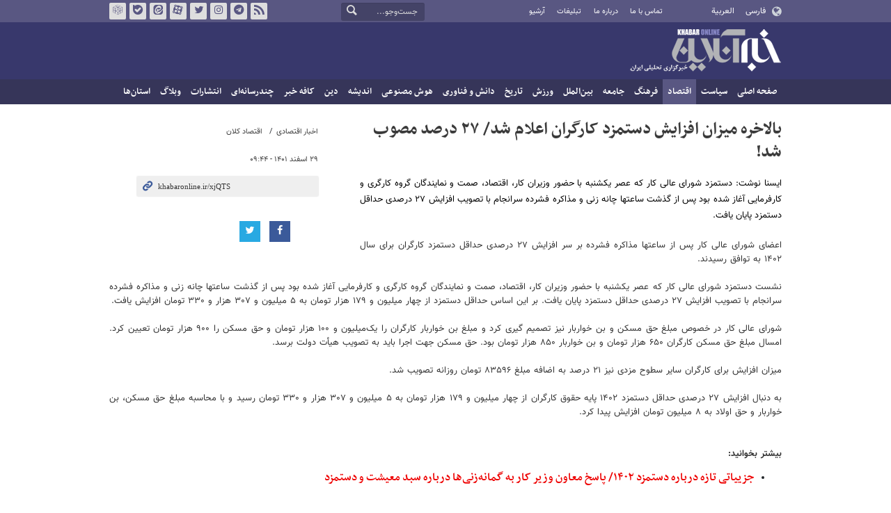

--- FILE ---
content_type: text/html;charset=UTF-8
request_url: https://www.khabaronline.ir/photo/1745275/%D8%A8%D8%A7%D9%84%D8%A7%D8%AE%D8%B1%D9%87-%D9%85%DB%8C%D8%B2%D8%A7%D9%86-%D8%A7%D9%81%D8%B2%D8%A7%DB%8C%D8%B4-%D8%AF%D8%B3%D8%AA%D9%85%D8%B2%D8%AF-%DA%A9%D8%A7%D8%B1%DA%AF%D8%B1%D8%A7%D9%86-%D8%A7%D8%B9%D9%84%D8%A7%D9%85-%D8%B4%D8%AF-%DB%B2%DB%B7-%D8%AF%D8%B1%D8%B5%D8%AF-%D9%85%D8%B5%D9%88%D8%A8-%D8%B4%D8%AF
body_size: 12585
content:
<!DOCTYPE html>
<html lang="fa" dir="rtl" xmlns="http://www.w3.org/1999/xhtml"><head>
        <title>خبرآنلاین - بالاخره میزان افزایش دستمزد کارگران اعلام شد/ ۲۷ درصد مصوب شد!</title>
    <meta itemprop="inLanguage" content="fa" />
    <meta itemprop="name" name="twitter:title" property="dc.title" content="بالاخره میزان افزایش دستمزد کارگران اعلام شد/ ۲۷ درصد مصوب شد!" />
    <meta name="description" property="dc.description" content="ایسنا نوشت: دستمزد شورای عالی کار که عصر یکشنبه با حضور وزیران کار، اقتصاد، صمت و نمایندگان گروه کارگری و کارفرمایی آغاز شده بود پس از گذشت ساعتها چانه زنی و مذاکره فشرده سرانجام با تصویب افزایش ۲۷ درصدی حداقل دستمزد پایان یافت." />
    <meta property="og:type" content="article" />
    <meta name="twitter:url" property="og:url" content="https://www.khabaronline.ir/photo/1745275/بالاخره-میزان-افزایش-دستمزد-کارگران-اعلام-شد-۲۷-درصد-مصوب-شد" />
    <meta property="article:modified_time" content="2023-03-20T06:14:05Z" />
    <meta property="article:section" content="اخبار اقتصادی &gt; اقتصاد کلان" />
    <meta name="keywords" property="article:tag" content="حقوق و دستمزد,کارگر" />
    <meta property="article:publisher" content="" />
    <meta property="nastooh:topic" content="Economy" />
    <meta property="nastooh:subtopic" content="macroeconomics" />
    <meta property="nastooh:pageType" content="news" />
    <meta property="nastooh:newsType" content="تولید عکس" />
    <meta property="nastooh:publishDate" content="2023-03-20" />
    <meta property="nastooh:commentCount" content="na" />
    <meta property="nastooh:keywordCount" content="2" />
    <meta property="nastooh:bodyWordCount" content="medium" />
    <meta property="nastooh:code" content="1745275" />
    <meta property="nastooh:nid" content="1745275" />
    <meta property="og:title" itemprop="headline" content="بالاخره میزان افزایش دستمزد کارگران اعلام شد/ ۲۷ درصد مصوب شد!" />
    <meta name="twitter:description" itemprop="description" property="og:description" content="ایسنا نوشت: دستمزد شورای عالی کار که عصر یکشنبه با حضور وزیران کار، اقتصاد، صمت و نمایندگان گروه کارگری و کارفرمایی آغاز شده بود پس از گذشت ساعتها چانه زنی و مذاکره فشرده سرانجام با تصویب افزایش ۲۷ درصدی حداقل دستمزد پایان یافت." />
    <meta name="thumbnail" itemprop="thumbnailUrl" content="https://media.khabaronline.ir/d/2023/03/20/1/5827894.jpg?ts=1679286970000" />
    <meta name="twitter:image" itemprop="image" property="og:image" content="https://media.khabaronline.ir/d/2023/03/20/4/5827894.jpg?ts=1679286970000" />
    <meta itemprop="datePublished" property="article:published_time" content="2023-03-20T06:14:05Z" />
    <meta itemprop="dateModified" property="article:modified" content="2023-03-20T06:14:05Z" />
    <meta name="twitter:card" content="summary_large_image" />
    <meta name="genre" itemprop="genre" content="تولید عکس" />
    <link rel="author" href="خبرآنلاین" />
        <link rel="canonical" href="https://www.khabaronline.ir/photo/1745275/بالاخره-میزان-افزایش-دستمزد-کارگران-اعلام-شد-۲۷-درصد-مصوب-شد" />
    <link rel="amphtml" href="https://www.khabaronline.ir/amp/1745275/" />
    <meta name="robots" content="max-image-preview:large" />
    <link rel="alternate" type="application/rss+xml" href="https://www.khabaronline.ir/rss/tp/20" />
	<script data-schema="WebPage" type="application/ld+json">
    {"@context":"https://schema.org","@type":"ImageObject","mainEntityOfPage":{"@type":"WebPage","@id":"https://www.khabaronline.ir/photo/1745275/بالاخره-میزان-افزایش-دستمزد-کارگران-اعلام-شد-۲۷-درصد-مصوب-شد","breadcrumb":"اخبار اقتصادی > اقتصاد کلان"},"inLanguage":"fa","genre":"تولید عکس","name":"بالاخره میزان افزایش دستمزد کارگران اعلام شد/ ۲۷ درصد مصوب شد!","uploadDate":"2023-03-20T06:14:05Z","headline":"بالاخره میزان افزایش دستمزد کارگران اعلام شد/ ۲۷ درصد مصوب شد!","datePublished":"2023-03-20T06:14:05Z","dateModified":"2023-03-20T06:14:05Z","author":{"@type":"Organization","name":"خبرگزاری خبرآنلاین - آخرین اخبار ایران و جهان | Khabaronline","url":"https://www.khabaronline.ir"},"publisher":{"@type":"Organization","name":"خبرگزاری خبرآنلاین - آخرین اخبار ایران و جهان | Khabaronline","url":"https://www.khabaronline.ir","logo":{"type":"ImageObject","width":"64","height":"64","url":"https://www.khabaronline.ir/resources/theme/khabaronline/img/favicon.ico"}},"thumbnailUrl":["https://media.khabaronline.ir/d/2023/03/20/1/5827894.jpg?ts=1679286970000","https://media.khabaronline.ir/d/2023/03/20/2/5827894.jpg?ts=1679286970000","https://media.khabaronline.ir/d/2023/03/20/3/5827894.jpg?ts=1679286970000","https://media.khabaronline.ir/d/2023/03/20/4/5827894.jpg?ts=1679286970000"],"description":"ایسنا نوشت: دستمزد شورای عالی کار که عصر یکشنبه با حضور وزیران کار، اقتصاد، صمت و نمایندگان گروه کارگری و کارفرمایی آغاز شده بود پس از گذشت ساعتها چانه زنی و مذاکره فشرده سرانجام با تصویب افزایش ۲۷ درصدی حداقل دستمزد پایان یافت.","url":"https://www.khabaronline.ir/photo/1745275/بالاخره-میزان-افزایش-دستمزد-کارگران-اعلام-شد-۲۷-درصد-مصوب-شد","keywords":["حقوق و دستمزد","کارگر"],"timeRequired":"PT46.2S","image":["https://media.khabaronline.ir/d/2023/03/20/4/5827894.jpg?ts=1679286970000","https://media.khabaronline.ir/d/2023/03/20/3/5827894.jpg?ts=1679286970000","https://media.khabaronline.ir/d/2023/03/20/2/5827894.jpg?ts=1679286970000"]}
    </script>
    <script type="application/ld+json">
    {"@context":"https://schema.org","@type":"BreadcrumbList","itemListElement":[{"@type":"ListItem","position":1,"name":"خبرگزاری خبرآنلاین - آخرین اخبار ایران و جهان | Khabaronline","item":"https://www.khabaronline.ir"},{"@type":"ListItem","position":2,"name":"اخبار اقتصادی","item":"https://www.khabaronline.ir/service/Economy"},{"@type":"ListItem","position":3,"name":"اقتصاد کلان","item":"https://www.khabaronline.ir/service/Economy/macroeconomics"},{"@type":"ListItem","position":4,"name":"بالاخره میزان افزایش دستمزد کارگران اعلام شد/ ۲۷ درصد مصوب شد!","item":"https://www.khabaronline.ir/photo/1745275/بالاخره-میزان-افزایش-دستمزد-کارگران-اعلام-شد-۲۷-درصد-مصوب-شد"}]}
    </script>
    <meta charset="utf-8" />
    <meta http-equiv="X-UA-Compatible" content="IE=edge,chrome=1" />
    <meta http-equiv="Content-Language" content="fa" />
    <meta name="viewport" content="width=device-width, initial-scale=1.0" /><link rel="manifest" href="/manifest.json">

<meta name="pg_app_id" content="63c64f3a4facd90f6f1149d2" />

<style>@media (max-width: 575.98px) { html[lang="fa"][dir="rtl"] > body { margin-bottom: 170px; } }</style>

<script type="text/javascript">
                (function (){
                  const head = document.getElementsByTagName("head")[0];
                  const script = document.createElement("script");
                  script.type = "text/javascript";
                  script.async = true;
                  script.src = "https://s1.mediaad.org/serve/khabaronline.ir/loader.js";
                  head.appendChild(script);
                })();
            </script>

<!-- ad-heights -->
<style>
#box577/*, #box516*/, #box331 { width: 100%; height: auto; }
#box577 { aspect-ratio:620/208; }
#box516 { height: 50px; }
@media (min-width: 992px) { #box516 { height: 76px; } }
#box331 { aspect-ratio:620/77; }
</style>
    <link rel="shortcut icon" href="/resources/theme/khabaronline/img/favicon.ico" type="image/x-icon" />
    <link rel="search" type="application/opensearchdescription+xml" title="خبرآنلاین" href="https://www.khabaronline.ir/opensearch.xhtml" />
    <meta property="og:site_name" content="خبرآنلاین" />
    <meta property="og:locale" content="fa" />
    <meta name="generator" content="www.nastooh.ir" />
    <meta name="language" content="fa" />
    <meta name="rating" content="General" />
    <meta name="copyright" content="© 2025 www.khabaronline.ir. All rights reserved." />
    <meta name="expires" content="never" />
    <meta name="publisher" content="خبرگزاری خبرآنلاین - آخرین اخبار ایران و جهان | Khabaronline" />
    <meta name="dc.publisher" content="خبرگزاری خبرآنلاین - آخرین اخبار ایران و جهان | Khabaronline" />
    <meta name="date" content="2026-01-21 T 21:47:54 +0330" />
        <link href="/resources/theme/khabaronline/css/style.css?_=20251201-5" type="text/css" rel="stylesheet" /></head>
    <body class="rtl  ">
<div id="header-ad" class="d-xs-block d-sm-block d-md-none d-lg-none">
    <div class="container">
    </div>
</div>
<header id="header">
    <div id="masthead">
        <div class="container">
            <div class="row">
                <div class="col-5 col-sm-2">
                    <ul class="languages-menu">
                        <li><a href="">فارسی</a></li>
                        <li><a href="//arabic.khabaronline.ir">العربية</a></li>
                        <li><a href="//english.khabaronline.ir">English</a></li>
                    </ul>
                </div>
                <div class="col-7 col-sm-4">
                    <ul class="nav-menu">
                        <li><a href="https://www.khabaronline.ir/news/1940521/">تماس با ما</a></li>
                        <li><a href="https://www.khabaronline.ir/news/822035">درباره ما</a></li>
                        <li><a href="https://www.khabaronline.ir/news/822019">تبلیغات</a></li>
                        <li><a href="https://www.khabaronline.ir/archive"><i class="/archive"></i>آرشیو</a></li>
                    </ul>
                    
                </div>
                <div class="col-12 col-sm-2">
                    <div class="search" id="header-search">
                        <div class="close d-md-none d-lg-none" data-toggle="toggle" data-target="#header-search">×</div>
                        <form method="get" action="/search" role="form">
                            <div class="input-group">
                                <input type="text" placeholder="جست‌وجو..." value="" name="q" />
                                <button class="unstyled" type="submit"><i class="icon-search"></i></button>
                            </div>
                        </form>
                    </div>
                </div>
                <div class="col-12 col-sm-4">
                    <ul class="tools-menu">
                        <li><a href="/rss-help"><i class="icon-rss"></i>فید خبرآنلاین</a></li>
                        <li><a href="https://t.me/khabaronline_ir"><i class="icon-telegram"></i>تلگرام خبرآنلاین</a></li>
                        <li><a href="https://www.instagram.com/khabaronline_newsagency"><i class="icon-instagram"></i>اینستاگرام خبرآنلاین</a></li>
                        <li><a href="https://twitter.com/khabaronlinee"><i class="icon-twitter"></i>تویتر خبرآنلاین</a></li>
                        <li><a href="https://www.aparat.com/khabaronline"><i class="icon-aparat"></i>آپارات خبرآنلاین</a></li>
                        <li><a href="https://eitaa.com/khabaronline_plus"><i class="icon-eitaa"></i>ایتا</a></li>
                        <li><a href="https://ble.ir/khabaronline_plus"><i class="icon-bale"></i>بله</a></li>
                        <li><a href="https://rubika.ir/khabaronline"><i class="icon-rubika"></i>روبیکا</a></li>
                    </ul>
                    <div class="date">چهارشنبه ۱ بهمن ۱۴۰۴</div>
                </div>
            </div>
        </div>
    </div>
    <div class="container">
        <div class="row">
            <div class="col-12 col-sm-5 col-md-6 col-lg-6 col-xl-7">
                    <a href="/" class="logo">خبرآنلاین</a>
            </div>
            <div class="col-12 col-sm-7 col-md-6 col-lg-6 col-xl-5">
            </div>
            <div class="col-12 d-sm-none">
                <button type="button" data-toggle="come-in" data-target="#menu" class="d-sm-none btn"><i class="icon-menu"></i></button>
                <button type="button" data-toggle="toggle" data-target="#header-search" data-focus="#header-search input" class="d-sm-none btn"><i class="icon-search"></i></button>
            </div>
        </div>
    </div>
    <nav id="menu">
    <div class="container">
        <ul>
                    <li class="">
                    <a href="https://www.khabaronline.ir/">صفحه اصلی</a>
                </li>
                    <li class=" has-child">
                    <a href="/service/Politics">سیاست</a>
                        <ul class="submenu">
                            <li class="">
                                <a href="/service/Politics/leader">رهبری</a>
                            </li>
                            <li class="">
                                <a href="/service/Politics/election">انتخابات</a>
                            </li>
                            <li class="">
                                <a href="/service/Politics/government">دولت</a>
                            </li>
                            <li class="">
                                <a href="/service/Politics/parties">احزاب و شخصیت‌ها</a>
                            </li>
                            <li class="">
                                <a href="/service/Politics/parliament">مجلس</a>
                            </li>
                            <li class="">
                                <a href="/service/Politics/military">نظامی</a>
                            </li>
                        </ul>
                </li>
                    <li class=" active has-child">
                    <a href="/service/Economy">اقتصاد</a>
                        <ul class="submenu">
                            <li class=" active">
                                <a href="/service/Economy/macroeconomics">اقتصاد کلان</a>
                            </li>
                            <li class="">
                                <a href="/service/Economy/buy">بازار قیمت ها</a>
                            </li>
                            <li class="">
                                <a href="/service/Economy/house">مسکن</a>
                            </li>
                            <li class="">
                                <a href="/service/Economy/world-economy">جهان</a>
                            </li>
                            <li class="">
                                <a href="/service/Economy/political-economy">اقتصاد سیاسی</a>
                            </li>
                            <li class="">
                                <a href="/service/Economy/financial-market">بازار مالی</a>
                            </li>
                            <li class="">
                                <a href="/service/Economy/industry">صنعت</a>
                            </li>
                            <li class="">
                                <a href="/service/Economy/energy">انرژی</a>
                            </li>
                            <li class="">
                                <a href="/service/Economy/commerce">بازرگانی</a>
                            </li>
                            <li class="">
                                <a href="/service/Economy/market">بازار کار</a>
                            </li>
                            <li class="">
                                <a href="/service/Economy/agriculture">کشاورزی</a>
                            </li>
                            <li class="">
                                <a href="/service/Economy/business">کسب و کار</a>
                            </li>
                        </ul>
                </li>
                    <li class=" has-child">
                    <a href="/service/culture">فرهنگ</a>
                        <ul class="submenu">
                            <li class="">
                                <a href="/service/culture/cinema">سینما</a>
                            </li>
                            <li class="">
                                <a href="/service/culture/defence">دفاع مقدس</a>
                            </li>
                            <li class="">
                                <a href="/service/culture/television">تلویزیون</a>
                            </li>
                            <li class="">
                                <a href="/service/culture/comic">طنز و کاریکاتور</a>
                            </li>
                            <li class="">
                                <a href="/service/culture/literature">ادبیات</a>
                            </li>
                            <li class="">
                                <a href="/service/culture/music">موسیقی</a>
                            </li>
                            <li class="">
                                <a href="/service/culture/visual">تجسمی</a>
                            </li>
                            <li class="">
                                <a href="/service/culture/media">رسانه</a>
                            </li>
                            <li class="">
                                <a href="/service/culture/theatre">تئاتر</a>
                            </li>
                            <li class="">
                                <a href="/service/culture/book">کتاب</a>
                            </li>
                            <li class="">
                                <a href="/service/culture/cultural-management">مدیریت فرهنگی</a>
                            </li>
                        </ul>
                </li>
                    <li class=" has-child">
                    <a href="/service/society">جامعه</a>
                        <ul class="submenu">
                            <li class="">
                                <a href="/service/society/education">آموزش</a>
                            </li>
                            <li class="">
                                <a href="/service/society/health">سلامت</a>
                            </li>
                            <li class="">
                                <a href="/service/society/environment">محیط زیست</a>
                            </li>
                            <li class="">
                                <a href="/service/society/urban">شهری</a>
                            </li>
                            <li class="">
                                <a href="/service/society/social-damage">آسیب‌ها</a>
                            </li>
                            <li class="">
                                <a href="/service/society/family">خانواده</a>
                            </li>
                            <li class="">
                                <a href="/service/society/judiciary">قضایی</a>
                            </li>
                            <li class="">
                                <a href="/service/society/events">حوادث</a>
                            </li>
                            <li class="">
                                <a href="/service/society/fun">سرگرمی</a>
                            </li>
                            <li class="">
                                <a href="/service/society/police">پلیس</a>
                            </li>
                            <li class="">
                                <a href="/service/society/problems">مشکلات مردم</a>
                            </li>
                            <li class="">
                                <a href="/service/society/life-style">سبک زندگی</a>
                            </li>
                            <li class="">
                                <a href="/service/society/heritage">میراث فرهنگی و گردشگری</a>
                            </li>
                        </ul>
                </li>
                    <li class=" has-child">
                    <a href="/service/World">بین‌الملل</a>
                        <ul class="submenu">
                            <li class="">
                                <a href="/service/World/americas">آمریکا</a>
                            </li>
                            <li class="">
                                <a href="/service/World/asia">آسیا</a>
                            </li>
                            <li class="">
                                <a href="/service/World/middle-east">خاورمیانه</a>
                            </li>
                            <li class="">
                                <a href="/service/World/oceanic">اقیانوسیه</a>
                            </li>
                            <li class="">
                                <a href="/service/World/africa">آفریقا</a>
                            </li>
                            <li class="">
                                <a href="/service/World/central-asia-caucuss">آسیای میانه و قفقاز</a>
                            </li>
                            <li class="">
                                <a href="/service/World/diplomacy">دیپلماسی</a>
                            </li>
                            <li class="">
                                <a href="/service/World/nuclear">انرژی هسته‌ای</a>
                            </li>
                            <li class="">
                                <a href="/service/World/europe">اروپا</a>
                            </li>
                            <li class="">
                                <a href="/service/World/china">چین</a>
                            </li>
                        </ul>
                </li>
                    <li class=" has-child">
                    <a href="/service/sport">ورزش</a>
                        <ul class="submenu">
                            <li class="">
                                <a href="/service/sport/iran-soccer">فوتبال ملی</a>
                            </li>
                            <li class="">
                                <a href="/service/sport/primiere-league">لیگ برتر</a>
                            </li>
                            <li class="">
                                <a href="/service/sport/world-soccer">فوتبال جهان</a>
                            </li>
                            <li class="">
                                <a href="/service/sport/MartialArts">ورزش‌های رزمی</a>
                            </li>
                            <li class="">
                                <a href="/service/sport/wrestling">کشتی و وزنه‌برداری</a>
                            </li>
                            <li class="">
                                <a href="/service/sport/volleyball">والیبال</a>
                            </li>
                            <li class="">
                                <a href="/service/sport/baskelball">بسکتبال</a>
                            </li>
                            <li class="">
                                <a href="/service/sport/olympic">المپيك و پارالمپيك</a>
                            </li>
                            <li class="">
                                <a href="/service/sport/sport-management">مدیریت ورزش</a>
                            </li>
                            <li class="">
                                <a href="/service/sport/other-sports">دیگر ورزش‌ها</a>
                            </li>
                            <li class="">
                                <a href="/service/sport/new-sports">ورزش‌های جدید</a>
                            </li>
                        </ul>
                </li>
                    <li class=" has-child">
                    <a href="/service/History">تاریخ</a>
                        <ul class="submenu">
                            <li class="">
                                <a href="/service/History/world-History">تاریخ جهان</a>
                            </li>
                            <li class="">
                                <a href="/service/History/Iran-History">تاریخ ایران</a>
                            </li>
                        </ul>
                </li>
                    <li class=" has-child">
                    <a href="/service/science">دانش و فناوری</a>
                        <ul class="submenu">
                            <li class="">
                                <a href="/service/science/startup">استارت آپ</a>
                            </li>
                            <li class="">
                                <a href="/service/science/car">خودرو</a>
                            </li>
                            <li class="">
                                <a href="/service/science/pseudoscience">شبه علم</a>
                            </li>
                            <li class="">
                                <a href="/service/science/astronomy">نجوم</a>
                            </li>
                            <li class="">
                                <a href="/service/science/internet">اینترنت</a>
                            </li>
                            <li class="">
                                <a href="/service/science/armament">جنگ افزار</a>
                            </li>
                            <li class="">
                                <a href="/service/science/medical">پزشکی</a>
                            </li>
                            <li class="">
                                <a href="/service/science/technology">فناوری</a>
                            </li>
                            <li class="">
                                <a href="/service/science/game">بازی</a>
                            </li>
                            <li class="">
                                <a href="/service/science/nature">طبیعت</a>
                            </li>
                            <li class="">
                                <a href="/service/science/fundamental-knowledge">دانش‌های بنیادی</a>
                            </li>
                        </ul>
                </li>
                    <li class=" has-child">
                    <a href="/service/Ai-news">هوش مصنوعی</a>
                        <ul class="submenu">
                            <li class="">
                                <a href="/service/Ai-news/Ai_iran">هوش مصنوعی در ایران</a>
                            </li>
                            <li class="">
                                <a href="/service/Ai-news/Ai_world">هوش مصنوعی در جهان</a>
                            </li>
                        </ul>
                </li>
                    <li class="">
                    <a href="/service/thought">اندیشه</a>
                </li>
                    <li class="">
                    <a href="/service/religion">دین</a>
                </li>
                    <li class="">
                    <a href="/service/Kafe">کافه خبر</a>
                </li>
                    <li class=" has-child">
                    <a href="/service/multimedia">چندرسانه‌ای</a>
                        <ul class="submenu">
                            <li class="">
                                <a href="/service/multimedia/movie">فیلم</a>
                            </li>
                            <li class="">
                                <a href="/service/multimedia/picture">عکس</a>
                            </li>
                            <li class="">
                                <a href="/service/multimedia/voice">صدا</a>
                            </li>
                            <li class="">
                                <a href="/service/multimedia/podcast">پادکست</a>
                            </li>
                        </ul>
                </li>
                    <li class="">
                    <a href="/service/Publishers">انتشارات</a>
                </li>
                    <li class="">
                    <a href="/service/weblog">وبلاگ</a>
                </li>
                    <li class=" has-child">
                    <a href="/service/provinces">استان‌ها</a>
                        <ul class="submenu">
                            <li class="">
                                <a href="/service/provinces/Azarbayjansharghi">آذربایجان شرقی</a>
                            </li>
                            <li class="">
                                <a href="/service/provinces/Azarbayjangharbi">آذربایجان غربی</a>
                            </li>
                            <li class="">
                                <a href="/service/provinces/ardebil">اردبیل</a>
                            </li>
                            <li class="">
                                <a href="/service/provinces/Esfehan">اصفهان</a>
                            </li>
                            <li class="">
                                <a href="/service/provinces/Alborz">البرز</a>
                            </li>
                            <li class="">
                                <a href="/service/provinces/ilam">ایلام</a>
                            </li>
                            <li class="">
                                <a href="/service/provinces/boushehr">بوشهر</a>
                            </li>
                            <li class="">
                                <a href="/service/provinces/Chaharmahal-and-Bakhtiari">چهارمحال و بختیاری</a>
                            </li>
                            <li class="">
                                <a href="/service/provinces/Khorasan-jonobi">خراسان جنوبی</a>
                            </li>
                            <li class="">
                                <a href="/service/provinces/Khorasan-razavi">خراسان رضوی</a>
                            </li>
                            <li class="">
                                <a href="/service/provinces/Khorasan-shomali">خراسان شمالی</a>
                            </li>
                            <li class="">
                                <a href="/service/provinces/Khozestan">خوزستان</a>
                            </li>
                            <li class="">
                                <a href="/service/provinces/tehran">استان تهران</a>
                            </li>
                            <li class="">
                                <a href="/service/provinces/zanjan">زنجان</a>
                            </li>
                            <li class="">
                                <a href="/service/provinces/semnan">سمنان</a>
                            </li>
                            <li class="">
                                <a href="/service/provinces/s">سیستان و بلوچستان</a>
                            </li>
                            <li class="">
                                <a href="/service/provinces/Fars">فارس</a>
                            </li>
                            <li class="">
                                <a href="/service/provinces/Gazvin">قزوین</a>
                            </li>
                            <li class="">
                                <a href="/service/provinces/qum">قم</a>
                            </li>
                            <li class="">
                                <a href="/service/provinces/golestan">گلستان</a>
                            </li>
                            <li class="">
                                <a href="/service/provinces/Gilan">گیلان</a>
                            </li>
                            <li class="">
                                <a href="/service/provinces/LORESTAN">لرستان</a>
                            </li>
                            <li class="">
                                <a href="/service/provinces/Mazandaran">مازندران</a>
                            </li>
                            <li class="">
                                <a href="/service/provinces/markazi">مرکزی</a>
                            </li>
                            <li class="">
                                <a href="/service/provinces/Hormozgan">هرمزگان</a>
                            </li>
                            <li class="">
                                <a href="/service/provinces/hamedan">همدان</a>
                            </li>
                            <li class="">
                                <a href="/service/provinces/kordestan">کردستان</a>
                            </li>
                            <li class="">
                                <a href="/service/provinces/kerman">کرمان</a>
                            </li>
                            <li class="">
                                <a href="/service/provinces/kermanshah">کرمانشاه</a>
                            </li>
                            <li class="">
                                <a href="/service/provinces/ko">کهگیلویه و بویراحمد</a>
                            </li>
                            <li class="">
                                <a href="/service/provinces/yazd">یزد</a>
                            </li>
                            <li class="">
                                <a href="/service/provinces/fz">مناطق آزاد</a>
                            </li>
                            <li class="">
                                <a href="/service/provinces/fzkish">منطقه آزاد کیش</a>
                            </li>
                        </ul>
                </li>
        </ul>
    </div>
    </nav>
</header>
    <main>
            <div class="container">
                <div class="row">
                    <div class="col-12">
                        <article id="photo" class="box item" itemscope="itemscope" itemtype="http://schema.org/NewsArticle">
                            <div class="item-header">
                                <div class="item-nav">
                                    <div>
                                        <ol class="breadcrumb">
                                            <li><a target="_blank" rel="index" href="/service/Economy">اخبار اقتصادی</a></li>
                                            <li><a href="/service/Economy/macroeconomics" rel="index" target="_blank">اقتصاد کلان</a>
                                            </li>
                                        </ol>
                                    </div>
                                    <div class="item-date">
                                        <span>۲۹ اسفند ۱۴۰۱ - ۰۹:۴۴</span>
                                    </div>
                                    <div>
                                        <div class="short-link-container">
                                            <div class="form-group">
                                                <i class="icon-link"></i>
                                                <input type="text" class="clean" value="khabaronline.ir/xjQTS" readonly="readonly" />
                                            </div>
                                        </div>
                                    </div>
                                    <div class="item-sharing">
                                        <ul>
                                            <li class="fb"><a href="http://www.facebook.com/sharer.php?u="><i class="icon-facebook"></i></a></li>
                                            <li class="tw"><a href="http://twitter.com/intent/tweet?url="><i class="icon-twitter"></i></a></li>
                                            
                                            
                                            <li class="download"></li>
                                        </ul>
                                    </div>
                                </div>
                                <div class="item-title">
                                    <h1 class="title" itemprop="headline"><a href="/photo/1745275/بالاخره-میزان-افزایش-دستمزد-کارگران-اعلام-شد-۲۷-درصد-مصوب-شد">بالاخره میزان افزایش دستمزد کارگران اعلام شد/ ۲۷ درصد مصوب شد!</a></h1>
                                </div>
                            </div>
                            <div class="item-summary">
                                <p class="introtext" itemprop="description">ایسنا نوشت: دستمزد شورای عالی کار که عصر یکشنبه با حضور وزیران کار، اقتصاد، صمت و نمایندگان گروه کارگری و کارفرمایی آغاز شده بود پس از گذشت ساعتها چانه زنی و مذاکره فشرده سرانجام با تصویب افزایش ۲۷ درصدی حداقل دستمزد پایان یافت.</p>
				                <div class="item-body"><p style="text-align:justify">اعضای شورای عالی کار پس از ساعتها مذاکره فشرده بر سر افزایش ۲۷ درصدی حداقل دستمزد کارگران برای سال ۱۴۰۲ به توافق رسیدند.</p> 
<p style="text-align:justify">نشست دستمزد شورای عالی کار که عصر یکشنبه با حضور وزیران کار، اقتصاد، صمت و نمایندگان گروه کارگری و کارفرمایی آغاز شده بود پس از گذشت ساعتها چانه زنی و مذاکره فشرده سرانجام با تصویب افزایش ۲۷ درصدی حداقل دستمزد پایان یافت. بر این اساس حداقل دستمزد از چهار میلیون و ۱۷۹ هزار تومان به ۵ میلیون و ۳۰۷ هزار و ۳۳۰ تومان افزایش یافت.</p> 
<p style="text-align:justify">شورای‌ عالی کار در خصوص مبلغ حق مسکن و بن خواربار نیز تصمیم گیری کرد و مبلغ بن خواربار کارگران را یک‌میلیون و ۱۰۰ هزار تومان و حق مسکن را ۹۰۰ هزار تومان تعیین کرد. امسال مبلغ حق مسکن کارگران ۶۵۰ هزار تومان و بن خواربار ۸۵۰ هزار تومان بود. حق مسکن جهت اجرا باید به تصویب هیأت دولت برسد.</p> 
<p style="text-align:justify">میزان افزایش برای کارگران سایر سطوح مزدی نیز ۲۱ درصد به اضافه‌ مبلغ ۸۳۵۹۶ تومان روزانه تصویب شد.</p> 
<p style="text-align:justify">به دنبال افزایش ۲۷ درصدی حداقل دستمزد ۱۴۰۲ پایه حقوق کارگران از چهار میلیون و ۱۷۹ هزار تومان به ۵ میلیون و ۳۰۷ هزار و ۳۳۰ تومان رسید و با محاسبه مبلغ حق مسکن، بن خواربار و حق اولاد به ۸ میلیون تومان افزایش پیدا کرد.</p> 
<p style="text-align:justify"></p> 
<p><strong>بیشتر بخوانید:</strong></p> 
<ul> 
 <li> <h4><strong><a href="https://www.khabaronline.ir/news/1744364/%D8%AC%D8%B2%DB%8C%DB%8C%D8%A7%D8%AA%DB%8C-%D8%AA%D8%A7%D8%B2%D9%87-%D8%AF%D8%B1%D8%A8%D8%A7%D8%B1%D9%87-%D8%AF%D8%B3%D8%AA%D9%85%D8%B2%D8%AF-%DB%B1%DB%B4%DB%B0%DB%B2-%D9%BE%D8%A7%D8%B3%D8%AE-%D9%85%D8%B9%D8%A7%D9%88%D9%86-%D9%88%D8%B2%DB%8C%D8%B1-%DA%A9%D8%A7%D8%B1-%D8%A8%D9%87-%DA%AF%D9%85%D8%A7%D9%86%D9%87-%D8%B2%D9%86%DB%8C-%D9%87%D8%A7">جزییاتی تازه درباره دستمزد ۱۴۰۲/ پاسخ معاون وزیر کار به گمانه‌زنی‌ها درباره سبد معیشت و دستمزد</a></strong></h4> </li> 
</ul> 
<p style="text-align:justify">۳۵۲۲۰</p></div>
                            </div>

                            <section class="box content story photoGall">
                                <div>
                                    <ul>
                                    </ul>
                                </div>
                            </section>

                            <div class="item-boxes">
                            <section class="box tags">
                                <header>
                                    <h2>برچسب‌ها</h2>
                                </header>
                                <div>
                                    <ul>
                                            <li><a href="/tag/%D8%AD%D9%82%D9%88%D9%82+%D9%88+%D8%AF%D8%B3%D8%AA%D9%85%D8%B2%D8%AF" rel="tag">حقوق و دستمزد</a></li>
                                            <li><a href="/tag/%DA%A9%D8%A7%D8%B1%DA%AF%D8%B1" rel="tag">کارگر</a></li>
                                    </ul>
                                </div>
                            </section>
            <section id="box355" class="box  no-header " style="" data-conf="{&quot;id&quot;:355}">
                <div><div id="sanjagh_1sm4bq"></div>

                </div>
                
            </section>
            <section id="box576" class="box ads item-ads-after-3rd-p list list-bullets bullet-icons hidden-img title-only d-none d-lg-block" style="background:#e5eaf2" data-conf="{&quot;id&quot;:576}">
                <header>
                    <h2 style=""><span>داغ ترین های لحظه</span>
                    </h2>
                </header>
                <div>
                    <ul>
                                <li class="خبر اقتباسی hot" data-conf="{}">
                                        <figure><a target="_self" rel="" href="/news/2171513/ترامپ-ایران-نباید-من-را-ترور-کند-اگر-اتفاقی-بیفتد-آن-ها-را" title="">
                                                <img src="https://media.khabaronline.ir/d/2026/01/21/2/6358749.jpg" alt="ترامپ: ایران نباید من را ترور کند! اگر اتفاقی بیفتد، آن‌ها را از روی این کره خاکی محو خواهیم کرد!" loading="lazy" />
                                        </a></figure>
<div class="desc">
    <h3><a href="/news/2171513/%D8%AA%D8%B1%D8%A7%D9%85%D9%BE-%D8%A7%DB%8C%D8%B1%D8%A7%D9%86-%D9%86%D8%A8%D8%A7%DB%8C%D8%AF-%D9%85%D9%86-%D8%B1%D8%A7-%D8%AA%D8%B1%D9%88%D8%B1-%DA%A9%D9%86%D8%AF-%D8%A7%DA%AF%D8%B1-%D8%A7%D8%AA%D9%81%D8%A7%D9%82%DB%8C-%D8%A8%DB%8C%D9%81%D8%AA%D8%AF-%D8%A2%D9%86-%D9%87%D8%A7-%D8%B1%D8%A7" target="_self">ترامپ: ایران نباید من را ترور کند! اگر اتفاقی بیفتد، آن‌ها را از روی این کره خاکی محو خواهیم…</a>
        
    </h3>
</div>
                                </li>
                                <li class="خبر اقتباسی" data-conf="{}">
                                        <figure><a target="_self" rel="" href="/news/2171568/عراق-به-حالت-آماده-باش-کامل-درآمد" title="">
                                                <img src="https://media.khabaronline.ir/d/2026/01/21/2/6358813.jpg" alt="عراق به حالت آماده‌باش کامل درآمد" loading="lazy" />
                                        </a></figure>
<div class="desc">
    <h3><a href="/news/2171568/%D8%B9%D8%B1%D8%A7%D9%82-%D8%A8%D9%87-%D8%AD%D8%A7%D9%84%D8%AA-%D8%A2%D9%85%D8%A7%D8%AF%D9%87-%D8%A8%D8%A7%D8%B4-%DA%A9%D8%A7%D9%85%D9%84-%D8%AF%D8%B1%D8%A2%D9%85%D8%AF" target="_self">عراق به حالت آماده‌باش کامل درآمد</a>
        
    </h3>
</div>
                                </li>
                                <li class="خبر اقتباسی" data-conf="{}">
                                        <figure><a target="_self" rel="" href="/news/2171454/گروسی-تهران-را-تهدید-کرد-یا-وارد-تعامل-با-آژانس-شوید-یا-مجبور" title="">
                                                <img src="https://media.khabaronline.ir/d/2025/12/22/2/6345351.jpg" alt="گروسی تهران را تهدید کرد: یا وارد تعامل با آژانس شوید! یا مجبور می‌شوم بگویم ..." loading="lazy" />
                                        </a></figure>
<div class="desc">
    <h3><a href="/news/2171454/%DA%AF%D8%B1%D9%88%D8%B3%DB%8C-%D8%AA%D9%87%D8%B1%D8%A7%D9%86-%D8%B1%D8%A7-%D8%AA%D9%87%D8%AF%DB%8C%D8%AF-%DA%A9%D8%B1%D8%AF-%DB%8C%D8%A7-%D9%88%D8%A7%D8%B1%D8%AF-%D8%AA%D8%B9%D8%A7%D9%85%D9%84-%D8%A8%D8%A7-%D8%A2%DA%98%D8%A7%D9%86%D8%B3-%D8%B4%D9%88%DB%8C%D8%AF-%DB%8C%D8%A7-%D9%85%D8%AC%D8%A8%D9%88%D8%B1" target="_self">گروسی تهران را تهدید کرد: یا وارد تعامل با آژانس شوید! یا مجبور می‌شوم بگویم ...</a>
        
    </h3>
</div>
                                </li>
                                <li class="کلیپ اقتباسی" data-conf="{}">
                                        <figure><a target="_self" rel="" href="/news/2170832/ببینید-ویزیت-یک-میلیونی-پزشکان-در-راه-است" title="">
                                                <img src="https://media.khabaronline.ir/d/2024/05/14/2/6031404.jpg" alt="ببینید | ویزیت یک میلیونی پزشکان در راه است؟" loading="lazy" />
                                        </a></figure>
<div class="desc">
    <h3><a href="/news/2170832/%D8%A8%D8%A8%DB%8C%D9%86%DB%8C%D8%AF-%D9%88%DB%8C%D8%B2%DB%8C%D8%AA-%DB%8C%DA%A9-%D9%85%DB%8C%D9%84%DB%8C%D9%88%D9%86%DB%8C-%D9%BE%D8%B2%D8%B4%DA%A9%D8%A7%D9%86-%D8%AF%D8%B1-%D8%B1%D8%A7%D9%87-%D8%A7%D8%B3%D8%AA" target="_self">ببینید | ویزیت یک میلیونی پزشکان در راه است؟</a>
        
    </h3>
</div>
                                </li>
                    </ul>
                </div>
                
            </section>
            <section id="box201" class="box related-items list list-bullets hidden-time title-only _types header-accent " style="background:#e5eaf2" data-conf="{&quot;id&quot;:201}">
                <header>
                    <h2 style="background:#e3e2e2"><span>خبرهای مرتبط</span>
                    </h2>
                </header>
                <div>
                    <ul>
                                <li class="تولید عکس" data-conf="{}">
<div class="desc">
    <h3><a href="/photo/1744986/%D8%B1%D9%82%D9%85-%D8%B9%D8%AC%DB%8C%D8%A8-%D9%BE%DB%8C%D8%B4%D9%86%D9%87%D8%A7%D8%AF%DB%8C-%D8%AF%D9%88%D9%84%D8%AA%DB%8C-%D9%87%D8%A7-%D8%A8%D8%B1%D8%A7%DB%8C-%D8%B3%D8%A8%D8%AF-%D9%85%D8%B9%DB%8C%D8%B4%D8%AA-%DA%A9%D8%A7%D8%B1%DA%AF%D8%B1%D8%A7%D9%86-%DB%B7-%D9%85%DB%8C%D9%84%DB%8C%D9%88%D9%86-%D9%88" target="_blank" title="قدیمی‌تر از یکسال">رقم عجیب پیشنهادی دولتی‌ها برای سبد معیشت کارگران؛ ۷ میلیون و ۹۰۰ هزار تومان!</a>
        
    </h3>
</div>
                                </li>
                                <li class="تولید عکس" data-conf="{}">
<div class="desc">
    <h3><a href="/photo/1745118/%D8%AF%D9%88%D9%84%D8%AA-%D9%82%DB%8C%D9%85%D8%AA-%D9%85%D8%B5%D9%88%D8%A8-%D8%B2%D9%88%D9%84%D8%A8%DB%8C%D8%A7-%D9%88-%D8%A8%D8%A7%D9%85%DB%8C%D9%87-%D8%B1%D8%A7-%D8%AA%D8%B9%DB%8C%DB%8C%D9%86-%DA%A9%D8%B1%D8%AF" target="_blank" title="قدیمی‌تر از یکسال">دولت قیمت مصوب زولبیا و بامیه را تعیین کرد
 </a>
        
    </h3>
</div>
                                </li>
                                <li class="_" data-conf="{}">
<div class="desc">
    <h3><a href="/news/1745244/%D8%AC%D8%B2%DB%8C%DB%8C%D8%A7%D8%AA-%D8%AA%D8%A7%D8%B2%D9%87-%D8%AF%D8%B1%D8%A8%D8%A7%D8%B1%D9%87-%D8%AC%D9%84%D8%B3%D9%87-%D8%AA%D8%B9%DB%8C%DB%8C%D9%86-%D8%AF%D8%B3%D8%AA%D9%85%D8%B2%D8%AF-%DA%A9%D8%A7%D8%B1%DA%AF%D8%B1%D8%A7%D9%86-%D8%A7%D8%B5%D8%B1%D8%A7%D8%B1-%D9%88-%D9%BE%D8%A7%D9%81%D8%B4%D8%A7%D8%B1%DB%8C" target="_blank" title="قدیمی‌تر از یکسال">جزییات تازه درباره جلسه تعیین دستمزد کارگران/ اصرار و پافشاری دولت به افزایش ناچیز…</a>
        
    </h3>
</div>
                                </li>
                    </ul>
                </div>
                
            </section>
                            </div>
                        </article>
            <section id="box307" class="box  no-header " style="" data-conf="{&quot;id&quot;:307}">
                <div><div id="pos-article-display-96918"></div>
                </div>
                
            </section>
            <section id="box557" class="box  no-header " style="" data-conf="{&quot;id&quot;:557}">
                <div><div style="margin:8px 0; clear:both;">
  <style>
    .cyt-ads-block {
      width: 100%;
      overflow: hidden;
      margin: 5px 0;
      margin-bottom: 40px;
    }

    .cyt-ad-content1 {
      border: 2px solid #000 !important;
      border-right: 1px solid #fc0 !important;
      background-color: #f1f82e !important;
      border-radius: 10px;
      padding: 7px;
      display: flex;
      justify-content: space-between;
      align-items: center;
      gap: 1px;
      direction: rtl;
      height: 200px; /* دسکتاپ و موبایل عادی */
      box-sizing: border-box;
    }

    .cyt-ad-image-holder {
      width: 37%;
      max-width: 200px;
      flex-shrink: 0;
    }

    .cyt-ad-image-holder img {
      width: 100%;
      height: auto;
      max-height: 180px;
      border-radius: 8px;
      display: block;
    }

    .cyt-ad-detail {
      width: 62%;
      text-align: right;
    }

    .cyt-ad-detail-title {
      margin: 1px 0 4px;
      font-size: 30px;
      font-weight: bold;
      color: #2d2d2d;
      line-height: 1.3;
      text-align: center;
    }

    .cyt-ad-detail-title a {
      color: #dd0f00 !important;
      text-decoration: none;
    }

    .cyt-ad-detail-title a:hover {
      text-decoration: underline;
    }

    .cyt-ad-detail-des p {
      text-align: center;
      margin: 0px 0 0;
      color: #000 !important;
      font-size: 16px;
    }

    .cyt-ad-detail-button55 {
      text-align: center;
      margin-top: 3px;
      padding-bottom: 3px;
    }

    .cyt-ad-detail-button55 a {
      font-size: 18px;
      color: #fff !important;
      background-color: #e60000;
      border-bottom: 2px solid #5d8133;
      display: inline-block;
      padding: 4px 10px;
      border-radius: 4px;
      text-decoration: none;
      font-weight: 500;
    }

    /* موبایل عادی */
    @media (max-width: 770px) {
      .cyt-ad-content1 {
        flex-direction: column;
        align-items: center;
        height: 230px; 
        padding: 4px;
      }
      .cyt-ad-image-holder {
        width: 50%;
        max-width: 170px;
      }
      .cyt-ad-detail {
        width: 100%;
        text-align: center;
      }
      .cyt-ad-detail-title {
        font-size: 25px;
      }
      .cyt-ad-detail-des p {
        font-size: 15px;
      }
    }

    @media (max-width: 380px) {
      .cyt-ad-content1 {
        height: auto; 
        min-height: 230px; 
      }
      .cyt-ad-image-holder img {
        max-height: 140px;
      }
    }
  </style>

  <div class="cyt-ads-block">
    <div class="cyt-ad-content1">
      <div class="cyt-ad-image-holder">
        <a href="https://isarclinic.com/?utm_source=khabaronline&utm_medium=khabaronline&utm_campaign=khabaronline" target="_blank" rel="nofollow">
          <img src="https://cdn.bartarinha.ir/servev2/vMglI0STpWYy/Bumv1zAHak0,/photo_2025-05-27_13-19-37.jpg" alt="ایمپلنت دندان" />
        </a>
      </div>
      <div class="cyt-ad-detail">
        <div class="cyt-ad-detail-title">
          <a href="https://isarclinic.com/?utm_source=khabaronline&utm_medium=khabaronline&utm_campaign=khabaronline" target="_blank">
            %۲۵ تخفیف ایمپلنت دندان دیجیتال
          </a>
        </div>
        <div class="cyt-ad-detail-des">
          <p>اقساطی با ضمانت مادام‌العمر</p>
          <div class="cyt-ad-detail-button55">
            <a href="https://isarclinic.com/?utm_source=khabaronline&utm_medium=khabaronline&utm_campaign=khabaronline" target="_blank">
              ویزیت و مشاوره رایگان ⇱
            </a>
          </div>
        </div>
      </div>
    </div>
  </div>
</div>

                </div>
                
            </section>
            <section id="box260" class="box  no-header " style="" data-conf="{&quot;id&quot;:260}">
                <div><div class="yn-bnr" id="ynpos-16022"></div>
                </div>
                
            </section>
            <section id="box321" class="box  no-header " style="" data-conf="{&quot;id&quot;:321}">
                <div><div id="pos-article-display-96921"></div>
                </div>
                
            </section>
            <section id="box427" class="box  no-header ads clean" style="" data-conf="{&quot;id&quot;:427}">
                <div><div id="pos-article-display-96922"></div>
                </div>
                
            </section>
            <section id="box532" class="box list list-bullets bullet-icons title-only _types" style="" data-conf="{&quot;id&quot;:532}">
                <header>
                    <h2 style=""><span>خدمات گردشگری</span>
                    </h2>
                </header>
                <div><div style="border:1px solid #ddd;padding: 5px; background-color: #eee">
<ul class="list bullet" style="text-align:right; ">
<a href="https://www.flytoday.ir/flight" target="_blank">خرید ارزان بلیط هواپیما از 900 ایرلاین</a></br>

<a href="https://www.flytoday.ir/hotel" target="_blank">رزرو ارزان 1.5 میلیون هتل در سراسر دنیا</a></br>

<a href="https://www.flytoday.ir/train" target="_blank">خرید آنلاین بلیط قطار با بهترین قیمت</a></br>
<a href="https://www.flytoday.ir/packagetour" target="_blank">انواع تورهای مسافرتی، برای هر نوع سلیقه</a></br>

<a href="https://www.flytoday.ir/visa" target="_blank">اخذ ویزای آنلاین 50 کشور در کوتاه‌ترین زمان</a></br>

<a href="https://www.flytoday.ir/insurance" target="_blank">صدور فوری انواع بیمه مسافرتی داخلی و خارجی</a>


    </ul>
</div>
                </div>
                
            </section>
        <section id="news-comment"></section>
        <section class="box header-outside comment-form">
            <header><h2>نظر شما</h2></header>
            <div>
                <form enctype="application/x-www-form-urlencoded" data-url="/rest/postcomment" role="form" data-toggle="validator" method="post" name="frmNewsComment" id="frmNewsComment" data-success="نظر شما با موفقیت ارسال شد." class="form-comment" data-error="اشکالی در ارسال نظر شما رخ داده‌است!" data-captcha-error="کد امنیتی اشتباه وارد شده است">
                     <div class="comment-info">
                        <div class="alert alert-info">شما در حال پاسخ به نظر «<span></span>» هستید.
                            <button type="button" class="close">× <span>لغو پاسخ</span></button>
                            <blockquote></blockquote>
                        </div>
                        <div class="comment-policies">
                        </div>
                    </div> 
                    <input type="hidden" value="frmNewsComment" name="frmNewsComment" />
                    <input type="hidden" value="1745275" name="newsId" id="newsId" />
                    <input type="hidden" value="0" name="reply" />
                    <input type="hidden" value="" name="parentId" />
                    <fieldset>
                        <div class="form-group name-group">
                            <label for="userName">نام</label>
                            <input type="text" id="userName" name="userName" placeholder="نام" maxlength="50" class="form-control" data-minlength="3" data-required-msg="لطفا نام خود را وارد کنید." />
                        </div>
                        <div class="form-group email-group">
                            <label for="userEmail">ایمیل</label>
                            <input type="email" placeholder="ایمیل" class="form-control ltr" id="userEmail" name="userEmail" maxlength="80" />
                        </div>
                        <div class="form-group text-group">
                            <label for="body">نظر شما *</label>
                            <textarea maxlength="1000" placeholder="نظر شما" data-required-msg="لطفاً نظر خود را وارد کنید." class="form-control" required="true" id="body" name="body" rows="5"></textarea>
                        </div><div class="form-group captcha-group">
                            <div class="captcha">
                                <input id="captchaKey" name="captchaKey" value="b49331c473b1c579be923164d64d2621dd2749ebcd72beffb1a91b7c8656424d592d43111517f7c027750bf4f556c133551a4fb5b565335301197de6982418b035e415d9a0a2081e50afd95995e306312195a7414acf5865073593e322109bf6" type="hidden" />
                                <label for="number"><i class="req">*</i> لطفا حاصل عبارت را در جعبه متن روبرو وارد کنید</label>
                                <div class="ltr">
                                    <div class="captcha-image d-inline-block">2 + 0 =
                                    </div>
                                    <div class="captcha-input d-inline-block">
                                        <input type="number" name="captchaText" id="captchaText" required="required" data-required-msg="حاصل عبارت را وارد کنید." />
                                    </div>
                                </div>
                            </div></div>
                        <div class="form-group submit-group">
                            <button class="btn btn-default" id="btnSave">ارسال</button>
                            <div class="msg"></div>
                        </div>
                    </fieldset>
                </form>
            </div>
        </section>
            <section id="box456" class="box  no-header d-block d-sm-none" style="" data-conf="{&quot;id&quot;:456}">
                <div><div id="yektaendnews"></div>
                </div>
                
            </section>
                    </div>
                </div>
            </div>
        
    </main>
    <footer id="footer">
        <div class="container">
            
            <div class="responsive-tools row">
                <div class="col-12">
                    <div class="toggle-versions">
                        <a id="desktop-version" href="#" class="btn btn-info d-inline-block d-md-none">نسخه دسکتاپ</a>
                        <a id="mobile-version" href="#" class="btn btn-info d-none d-md-inline-block">نسخه موبایل</a>
                    </div>
                </div>
            </div>
        </div>
        <div id="copyright">
            <div class="container">
                <div class="row">
                    <div class="col-12 col-lg-6">
                        <div id="footer-logo">
                            <a href="/">
                                <img src="/resources/theme/khabaronline/img/logo_invert.png" alt="" />
                            </a>
                        </div>
                    </div>
                    <div class="col-12 col-lg-6">
                        
                        
                        <p class="copyright-text">تمامی حقوق این سایت برای خبرآنلاین محفوظ است.
نقل مطالب با ذکر منبع بلامانع است. <br />
Copyright © 2025 khabaronline News Agancy, All rights reserved</p>
                        <div class="poweredby">
                            <a title="Nastooh Saba Newsroom" target="_blank" href="http://www.nastooh.ir">
                                <img src="/resources/theme/khabaronline/img/nastooh-logo.png" width="36" height="14" alt="Nastooh Saba Newsroom" />طراحی و تولید: نستوه
                            </a>

                        </div>
                    </div>
                </div>
            </div>
        </div>
    </footer>
	<script src="/resources/theme/global/js/vendor/jquery-3.6.3.min.js"></script>
    
    <script src="/resources/theme/global/js/plyr/plyr.min.js"></script>
    <script src="/resources/theme/global/js/vendor/slick.min.js"></script>
    <script src="/resources/theme/global/js/global-2.1.min.js?_=20251126"></script>
    <script src="/resources/theme/khabaronline/js/main.min.js?_=20251201-2"></script><!-- vast -->
<script type="text/javascript">
!function () {
var head = document.getElementsByTagName("head")[0];
var meta = document.createElement("meta");
var vast_urls =['https://video.tavoos.net/services/vast/9zLsN81a-a4NL-pvYW-KKQ9-fsEUh3GPLF07/7538', ] ;
meta.setAttribute('content', vast_urls[Math.floor(Math.random() * vast_urls.length)]);
meta.setAttribute('property', 'nastooh:vasturl');
head.appendChild(meta);
}();
</script>


<div class="yn-bnr stick-pos has-close" id="ynpos-16012"></div>

<script>
            !function(e,t,n){e.yektanetAnalyticsObject=n,e[n]=e[n]||function(){e[n].q.push(arguments)},e[n].q=e[n].q||[];var a=t.getElementsByTagName("head")[0],r=new Date,c="https://cdn.yektanet.com/superscript/GKCUwSyc/native-khabaronline.ir-37854/yn_pub.js?v="+r.getFullYear().toString()+"0"+r.getMonth()+"0"+r.getDate()+"0"+r.getHours(),s=t.createElement("link");s.rel="preload",s.as="script",s.href=c,a.appendChild(s);var l=t.createElement("script");l.async=!0,l.src=c,a.appendChild(l)}(window,document,"yektanet");
        </script>


<script type="text/javascript">
	now = new Date();
	var head = document.getElementsByTagName('head')[0];
	var script = document.createElement('script');
	script.async = true;
	script.type = 'text/javascript';
	var script_address = 'https://cdn.yektanet.com/template/bnrs/yn_bnr.min.js';
	script.src = script_address + '?v=' + now.getFullYear().toString() + '0' + now.getMonth() + '0' + now.getDate() + '0' + now.getHours();
	head.appendChild(script);
</script>









<!-- Google tag (gtag.js) -->
<script async src="https://www.googletagmanager.com/gtag/js?id=G-5YE0SKP4DD"></script>
<script>
  window.dataLayer = window.dataLayer || [];
  function gtag(){dataLayer.push(arguments);}
  gtag('js', new Date());

  gtag('config', 'G-5YE0SKP4DD');
</script>




<!--
<script type="text/javascript">
(function () {
var now = new Date();
var head = document.getElementsByTagName('head')[0];
var script = document.createElement('script');
script.async = true;
var script_address = 'https://player.tavoos.net/jwplayer-nastooh.js';
script.charset = "utf-8";
script.src = script_address + '?v=' + now.getFullYear().toString() + '0' + now.getMonth() ;
script.id = "jwplayer_player_js";
script.setAttribute("meta-vast", "nastooh:vasturl");
head.appendChild(script);
})();
</script>
-->






            <script src="/resources/theme/global/js/fancybox/v3.3.5-modified/jquery.fancybox.min.js"></script>
    </body>
</html>